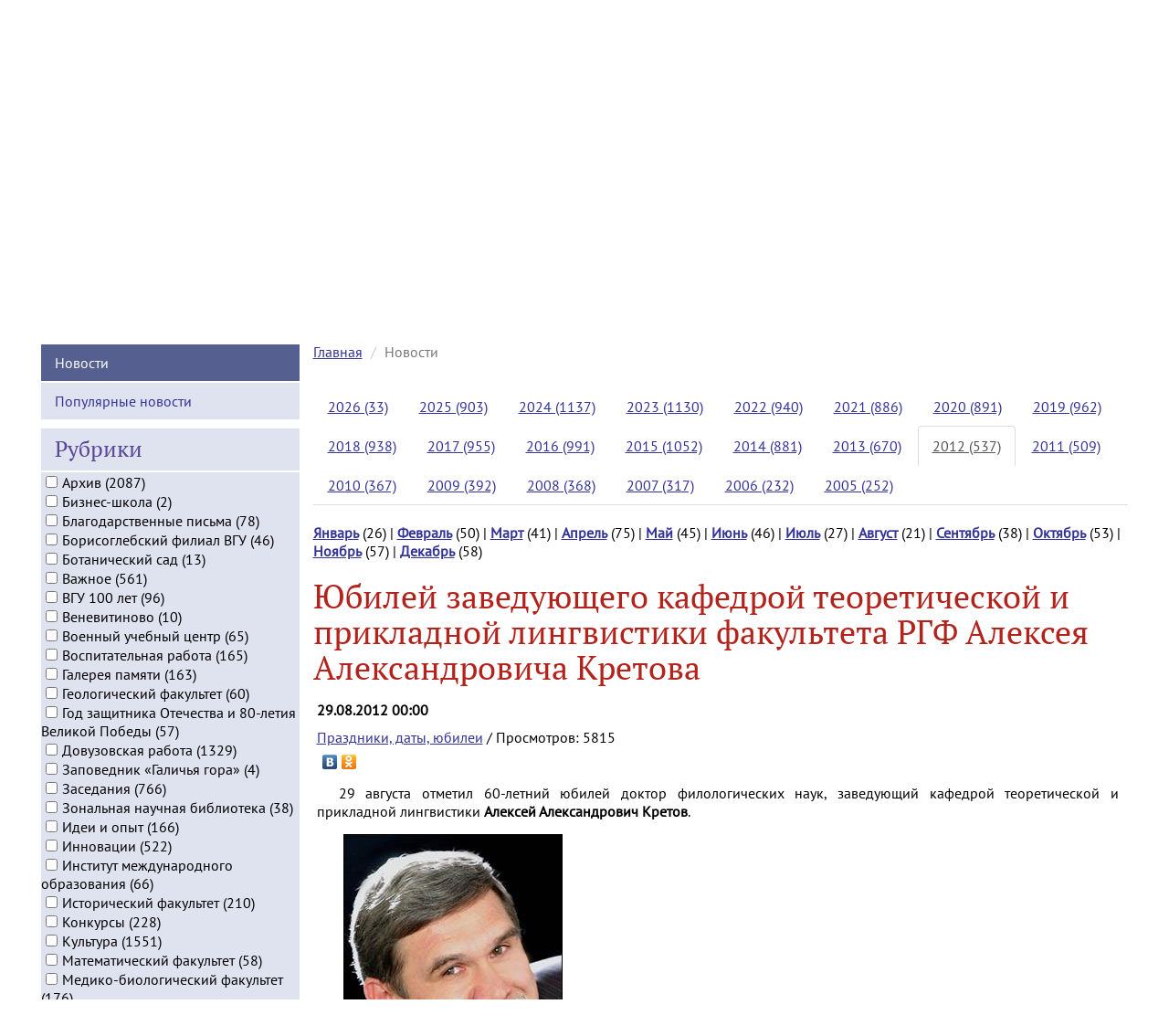

--- FILE ---
content_type: text/html;charset=UTF-8
request_url: http://www.vsu.ru/ru/news/feed/2012/08/3130
body_size: 16233
content:














<!DOCTYPE html>
<html>
<head>
    <meta name="description" content="29 августа отметил 60-летний юбилей доктор филологических наук, заведующий кафедрой теоретической и прикладной лингвистики Алексей Александрович Кретов.">
    <meta charset="utf-8">
    <meta http-equiv="X-UA-Compatible" content="IE=edge">
    <meta name="viewport" content="width=device-width, initial-scale=1">
    <title>Юбилей заведующего кафедрой теоретической и прикладной лингвистики факультета РГФ Алексея Александровича Кретова</title>
    <script src="/js/jquery-2.2.0.min.js"></script>
    <script src="/js/bootstrap.min.js"></script>
    <script src="/ru/news/resources/twbsPagination/jquery.twbsPagination.min.js"></script>
    <link href="/ru/news/resources/fancybox/source/jquery.fancybox.css"
          rel="stylesheet" type="text/css" media="screen"/>
    <script src="/ru/news/resources/fancybox/source/jquery.fancybox.pack.js"
            type="text/javascript"></script>
    <style>
        .vertical-padded-row-10 {
            margin-top: 10px;
            margin-bottom: 10px
        }

        .vertical-padded-row-20 {
            margin-top: 20px;
            margin-bottom: 20px
        }

        .vertical-padded-row-30 {
            margin-top: 30px;
            margin-bottom: 30px
        }
    </style>
    <script type="text/javascript">

        function findPos(obj) {
            var curtop = 0;
            if (obj.offsetParent) {
                do {
                    curtop += obj.offsetTop;
                } while (obj = obj.offsetParent);
                return curtop;
            }
        }
    </script>

</head>

<body>
<link href="/css/bootstrap.min.css" rel="stylesheet" type="text/css" media="all"
      property='stylesheet'>
<link href="/css/main.css" rel="stylesheet" type="text/css" property='stylesheet'>
<link href="/css/news-logo-animation.css" rel="stylesheet" type="text/css" property="stylesheet">
<script>
    if (navigator.userAgent.indexOf("Safari") >= 0 && navigator.userAgent.indexOf("Chrome") == -1) {
        document.write('<link rel="stylesheet" type="text/css" href="/css/safari.css" property="stylesheet">');
    }
</script>

<div class="white_back">
    <div class="wrapper">

        <!-- Top menu -->

<div class="row top_menu">
<div class="col-xs-3 col-sm-1 col-md-1 col-lg-1 align-center text-center top_menu_item"><a href="/">Русский</a></div>
<div class="col-xs-3 col-sm-1 col-md-1 col-lg-1 align-center text-center top_menu_item"><a href="/en">English</a></div>
<div class="col-xs-3 col-sm-1 col-md-1 col-lg-1 align-center text-center top_menu_item"><a href="/de">Deutsch</a></div>
<div class="col-xs-3 col-sm-1 col-md-1 col-lg-1 align-center text-center top_menu_item"><a href="/fr">Français</a></div>
<div class="col-xs-3 col-sm-1 col-md-1 col-lg-1 align-center text-center top_menu_item"><a href="/es">Español</a></div>
<div class="col-xs-3 col-sm-1 col-md-1 col-lg-1 align-center text-center top_menu_item"><a href="/cn">中文</a></div>
<div class="col-xs-3 col-sm-1 col-md-1 col-lg-1 align-center text-center top_menu_item"><a href="/ae"><span class="arabic-lang" dir="rtl">عربي</span></a></div>
<div class="col-xs-3 col-sm-1 col-md-1 col-lg-1 align-center text-center top_menu_item"><a href="/map.html">Карта&nbsp;сайта</a></div>
</div>

        <!-- Logo block -->

<script type="text/javascript">
 function addLink() {
     //Get the selected text and append the extra info
     var selection = window.getSelection(),
         pagelink = '<br /><br /> ©Воронежский государственный университет. Все права защищены. При использовании материала ссылка обязательна.<br/>' + document.location.href,
         copytext = selection + pagelink,
         newdiv = document.createElement('div');
     var range = selection.getRangeAt(0); // edited according to @Vokiel's comment

     //hide the newly created container
     newdiv.style.position = 'absolute';
     newdiv.style.left = '-99999px';

     //insert the container, fill it with the extended text, and define the new selection
     document.body.appendChild(newdiv);
     newdiv.innerHTML = copytext;
     selection.selectAllChildren(newdiv);

     window.setTimeout(function () {
         document.body.removeChild(newdiv);
         selection.removeAllRanges();
         selection.addRange(range);
     }, 100);
 }

 document.addEventListener('copy', addLink);
</script>

<div class="row logo-block">
<div class="col-xs-12 col-sm-3 col-md-3 col-lg-3 align-center text-center">
<p itemprop="Copy"><a href="/spec/" target="_blank">Версия для слабовидящих</a><br /><a href="http://www.vsu.ru/sveden/">Сведения об образовательной организации</a></p>
<script src="/js/google_search.js"></script>
<div class="gcse-search">
</div>
</div>
<div class="col-xs-12 col-sm-6 col-md-6 col-lg-6 align-center text-center">
<a href="/"><img src="/images/vsu_gerb.png" alt="Воронежский государственный университет" width="170" height="200" border="0" title="Воронежский государственный университет"></a>
<a href="/"><img src="/images/vsu_logo.png" alt="Воронежский государственный университет" width="300" height="200" border="0" title="Воронежский государственный университет"></a></div>
<div class="col-xs-12 col-sm-3 col-md-3 col-lg-3 align-center text-center">
<a href="/priority2030/"><img border="0" width="200" src="/images/prioritet2030.png"></a>
<a href="https://aes.vsu.ru/" target="_blank"><img border="0" width="200" src="/images/logo-pish-vsu.png"></a>
</div>
</div>

<!-- Top.Mail.Ru counter -->
<script type="text/javascript">
var _tmr = window._tmr || (window._tmr = []);
_tmr.push({id: "3605962", type: "pageView", start: (new Date()).getTime()});
(function (d, w, id) {
  if (d.getElementById(id)) return;
  var ts = d.createElement("script"); ts.type = "text/javascript"; ts.async = true; ts.id = id;
  ts.src = "https://top-fwz1.mail.ru/js/code.js";
  var f = function () {var s = d.getElementsByTagName("script")[0]; s.parentNode.insertBefore(ts, s);};
  if (w.opera == "[object Opera]") { d.addEventListener("DOMContentLoaded", f, false); } else { f(); }
})(document, window, "tmr-code");
</script>
<noscript><div><img src="https://top-fwz1.mail.ru/counter?id=3605962;js=na" style="position:absolute;left:-9999px;" alt="Top.Mail.Ru" /></div></noscript>
<!-- /Top.Mail.Ru counter -->

<!-- Yandex.Metrika counter -->
<script type="text/javascript" >
   (function(m,e,t,r,i,k,a){m[i]=m[i]||function(){(m[i].a=m[i].a||[]).push(arguments)};
   m[i].l=1*new Date();
   for (var j = 0; j < document.scripts.length; j++) {if (document.scripts[j].src === r) { return; }}
   k=e.createElement(t),a=e.getElementsByTagName(t)[0],k.async=1,k.src=r,a.parentNode.insertBefore(k,a)})
   (window, document, "script", "https://mc.yandex.ru/metrika/tag.js", "ym");

   ym(9517843, "init", {
        clickmap:true,
        trackLinks:true,
        accurateTrackBounce:true
   });
</script>
<noscript><div><img src="https://mc.yandex.ru/watch/9517843" style="position:absolute; left:-9999px;" alt="" /></div></noscript>
<!-- /Yandex.Metrika counter -->

        <!-- Portal menu -->

<div class="row portal_menu">

<div class="col-xs-12 col-sm-3 col-md-1 col-lg-1 text-center portal_menu_item"><a href="http://www.abitur.vsu.ru/" target="_blank" title="Портал ВГУ Абитуриент Онлайн">ПОСТУПЛЕНИЕ</a></div>
<div class="col-xs-12 col-sm-3 col-md-1 col-lg-1 text-center portal_menu_item"><a href="/sveden/education/" title="Образование">ОБРАЗОВАНИЕ</a></div>
<div class="col-xs-12 col-sm-3 col-md-1 col-lg-1 text-center portal_menu_item"><a href="http://www.science.vsu.ru/" target="_blank" title="Научно-информационный портал ВГУ">НАУКА</a></div>
<div class="col-xs-12 col-sm-3 col-md-2 col-lg-2 text-center portal_menu_item"><a href="http://inco.vsu.ru/" target="_blank" title="Управление международного сотрудничества ВГУ">МЕЖДУНАРОДНОЕ СОТРУДНИЧЕСТВО</a></div>
<div class="col-xs-12 col-sm-3 col-md-1 col-lg-1 text-center portal_menu_item"><a href="http://www.lib.vsu.ru/" target="_blank" title="Зональная научная библиотека ВГУ">БИБЛИОТЕКА</a></div>
<div class="col-xs-12 col-sm-3 col-md-1 col-lg-1 text-center portal_menu_item"><a href="http://www.vsu.ru/endowment-fund/" target="_blank" title="Фонд управления целевым капиталом ВГУ">ЭНДАУМЕНТ-ФОНД</a></div>

</div>

        <!-- Main menu -->

<nav class="main-navigation navbar navbar-default">
  <div class="container">
    <div class="navbar-header">
      <button type="button" class="navbar-toggle" data-toggle="collapse" data-target="#navbar">
        <span class="icon-bar"></span>
        <span class="icon-bar"></span>
        <span class="icon-bar"></span>
      </button>
    </div>
    <div class="collapse navbar-collapse" id="navbar">
      <ul class="nav navbar-nav">
        <li class="dropdown"><a href="#" class="dropdown-toggle" data-toggle="dropdown" role="button" aria-haspopup="true" aria-expanded="false" title="Университет">УНИВЕРСИТЕТ <span class="caret"></span></a>
          <ul class="dropdown-menu">
            <li><a href="/ru/university/index.html">ВГУ: прошлое, настоящее, будущее</a></li>
            <li><a href="/ru/university/general">ВГУ: общая информация</a></li>
            <li><a href="/ru/university/general/vsu-facts.html">ВГУ в цифрах и фактах</a></li>
            <li><a href="http://navse360.ru/onlyTour/11726">Виртуальный тур по ВГУ</a></li>			
            <li><a href="/ru/university/docs/atlas-tourist-vsu.pdf" target="_blank"><span class="glyphicon glyphicon-save download"></span>&nbsp;Атлас туристических маршрутов ВГУ</a></li>
            <li><a href="/ru/university/general/history">История</a></li>
            <li><a href="/ru/university/general/mission.html">Миссия</a></li>
            <li><a href="/ru/university/general/strategy">Программа развития</a></li>
            <li><a href="/ru/university/general/integration">Интеграция вузов</a></li>
            <li><a href="/ru/university/general/symbols.html">Символика</a></li>
            <li><a href="/ru/university/general/mass-media.html">СМИ о ВГУ</a></li>
            <li><a href="http://www.vsu.ru/100">ВГУ 100 лет</a></li>
          </ul>
        </li>

        <li class="dropdown"><a href="#" class="dropdown-toggle" data-toggle="dropdown" role="button" aria-haspopup="true" aria-expanded="false" title="Структура">СТРУКТУРА <span class="caret"></span></a>
        <ul class="dropdown-menu">
            <li><a href="/ru/university/structure/index.html">Структура ВГУ</a></li>
            <li><a href="https://aes.vsu.ru/" target="_blank">Передовая инженерная школа</a></li>
            <li><a href="/ru/university/structure/administration">Управление университетом</a></li>
            <li><a href="/ru/university/structure/branches">Филиалы</a></li>
            <li><a href="/ru/university/structure/instituties">Институты</a></li>
            <li><a href="/ru/university/structure/faculties">Факультеты</a></li>
            <li><a href="/ru/university/structure/museums">Музеи</a></li>
            <li><a href="/ru/university/structure/museums/reserve.html">Заповедник «Галичья гора»</a></li>
            <li><a href="/ru/university/structure/library">Зональная научная библиотека</a></li>
            <li><a href="/ru/university/structure/index.html#manage">Управления и центры</a></li>
          </ul>
        </li>

<li class="dropdown"><a href="#" class="dropdown-toggle" data-toggle="dropdown" role="button" aria-haspopup="true" aria-expanded="false" title="Документы">ДОКУМЕНТЫ <span class="caret"></span></a>
        <ul class="dropdown-menu">
            <li><a href="/ru/university/docs.html">Документы ВГУ</a></li>
            <li><a href="/ru/university/licence.html">Лицензия</a></li>
            <li><a href="/ru/university/accredit.html">Государственная аккредитация</a></li>
            <li><a href="/ru/university/docs/ustav.pdf" target="_blank"><span class="glyphicon glyphicon-save download"></span>&nbsp;Устав</a></li>
            <li><a href="/ru/university/docs/fin_plan.pdf" target="_blank"><span class="glyphicon glyphicon-save download"></span>&nbsp;План финансово-хозяйственной деятельности</a></li>
            <li><a href="/ru/university/docs/col_dogovor.pdf" target="_blank"><span class="glyphicon glyphicon-save download"></span>&nbsp;Коллективный договор</a></li>
            <li><a href="/ru/university/docs/samoobsl.pdf" target="_blank"><span class="glyphicon glyphicon-save download"></span>&nbsp;Отчет о результатах самообследования</a></li>
            <li><a href="/ru/university/docs/list-tru.pdf" target="_blank"><span class="glyphicon glyphicon-save download"></span>&nbsp;Перечень товаров, работ и услуг, закупки которых осуществляются только у МСП</a></li>
            <li><a href="/ru/university/reports.html">Отчеты</a></li>
          </ul>
        </li>

<li class="dropdown"><a href="#" class="dropdown-toggle" data-toggle="dropdown" role="button" aria-haspopup="true" aria-expanded="false" title="Обучение">ОБУЧЕНИЕ <span class="caret"></span></a>
        <ul class="dropdown-menu">
            <li><a href="/ru/persons/?letter=А">Профессорско-преподавательский состав</a></li>
            <li><a href="/ru/university/education/stud-council.html">Совет обучающихся</a></li>
            <li><a href="/ru/university/education/dorm.html">Общежития</a></li>
            <li><a href="/ru/university/education/payment.html">Стоимость обучения</a></li>
            <li><a href="http://www.vsu.ru/pay/">Квитанция для оплаты обучения</a></li>
            <li><a href="/ru/university/education/schedule.html">Расписание занятий</a></li>
            <li><a href="/ru/university/education/scholarships/index.html">Стипендии и гранты</a></li>
            <li><a href="/ru/university/education/docs/el-edu.pdf"><span class="glyphicon glyphicon-save download"></span>&nbsp;Электронное образование</a></li>
            <li><a href="/ru/university/education/stud-transfer.html">Перевод на вакантные бюджетные места</a></li>
            <li><a href="/ru/university/education/academic.html">Информация о предоставлении академического отпуска</a></li>
            <li><a href="/ru/university/education/bachelor-programs/">Образовательные программы (бакалавриат)</a></li>
            <li><a href="/ru/university/education/spec-programs/">Образовательные программы (специалитет)</a></li>
            <li><a href="/ru/university/education/master-programs/">Образовательные программы (магистратура)</a></li>
          </ul>
        </li>

<li class="dropdown"><a href="#" class="dropdown-toggle" data-toggle="dropdown" role="button" aria-haspopup="true" aria-expanded="false" title="Рейтинги">РЕЙТИНГИ <span class="caret"></span></a>
        <ul class="dropdown-menu">
            <li><a href="/ru/ratings">ВГУ в рейтингах вузов</a></li>
            <li><a href="/ru/ratings/publication-activity.html">Публикационная активность ВГУ</a></li>
          </ul>
        </li>

<li class="dropdown"><a href="#" class="dropdown-toggle" data-toggle="dropdown" role="button" aria-haspopup="true" aria-expanded="false" title="Издательства и издания">ИЗДАТЕЛЬСТВА И ИЗДАНИЯ <span class="caret"></span></a>
        <ul class="dropdown-menu">
            <li><a href="/ru/publishing/vgu/">Издательский дом ВГУ</a></li>
            <li><a href="/ru/publishing/finance-and-credit">Издательский дом &laquo;Финансы и кредит&raquo;</a></li>
            <li><a href="/ru/publishing">Список научных журналов ВГУ, входящих в Перечень ВАК</a></li>
            <li><a href="/ru/publishing/npvu">Газета &laquo;Воронежский университет&raquo;</a></li>
            <li><a href="http://www.vestnik.vsu.ru/" target="_blank">Журнал &laquo;Вестник ВГУ&raquo;</a></li>
            <li><a href="http://www.kcmf.vsu.ru/" target="_blank">Журнал &laquo;Конденсированные среды и межфазные границы&raquo;</a></li>
            <li><a href="https://journals.vsu.ru/sorpchrom" target="_blank">Журнал &laquo;Сорбционные и хроматографические процессы&raquo;</a></li>
            <li><a href="http://meps.econ.vsu.ru/" target="_blank">Журнал «Современная экономика: проблемы и решения»</a></li>
            <li><a href="http://www.pus.vsu.ru/" target="_blank">Альманах &laquo;Университетская площадь&raquo;</a></li>
            <li><a href="/ru/publishing/poetry">Альманах «Воронежский университет. День поэзии»</a></li>
	     </ul>
       </li>

<li class="dropdown"><a href="#" class="dropdown-toggle" data-toggle="dropdown" role="button" aria-haspopup="true" aria-expanded="false" title="Партнерство">ПАРТНЕРСТВО <span class="caret"></span></a>
        <ul class="dropdown-menu">
           <li><a href="/ru/university/partnership">Партнеры ВГУ</a></li>
           <li><a href="/ru/university/partnership/asu.html">Ассоциация государственных вузов Черноземья</a></li>
           <li><a href="/ru/university/partnership/business-partners.html">Сотрудничество с бизнес-сообществом</a></li>
           <li><a href="/ru/university/partnership/crbank">Финансовая грамотность</a></li>
           <li><a href="/ru/university/partnership/legal-edu">Правовое просвещение</a></li>
	    </ul>
        </li>

<li class="dropdown"><a href="#" class="dropdown-toggle" data-toggle="dropdown" role="button" aria-haspopup="true" aria-expanded="false" title="Контактная информация">КОНТАКТНАЯ ИНФОРМАЦИЯ <span class="caret"></span></a>
        <ul class="dropdown-menu">
          <li><a href="/ru/university/contacts/index.html">Общая информация</a></li>
          <li><a href="/ru/university/contacts/buildings.html">Корпуса</a></li>
          <li><a href="/ru/university/education/dorm.html">Общежития</a></li>
          <li><a href="/ru/university/structure/branches">Филиалы</a></li>
          <li><a href="/ru/university/contacts/phonebook.html">Телефонный справочник</a></li>
          <li><a href="/ru/university/vsu-photos.html">Фотогалерея &laquo;ВГУ&raquo;</a></li>
          <li><a href="/ru/university/stud-photos.html">Фотогалерея &laquo;Студенты ВГУ&raquo;</a></li>
          <li><a href="/ru/university/stud-life-photos.html">Фотогалерея &laquo;Студенческая жизнь&raquo;</a></li>
          <li><a href="/ru/university/vrn-photos.html">Фотогалерея &laquo;Воронеж&raquo;</a></li>
          <li><a href="/ru/university/vrn-nature-photos.html">Фотогалерея &laquo;Природа Воронежской области&raquo;</a></li>
        </ul>
      </li>

      </ul>
    </div>
  </div>
</nav>

        <!-- Title begin -->

        <div class="row title">
            <div class="rotate-text rotate-item outline-left-position">НОВОСТИ</div>
        </div>

        <!-- Title end -->

        <!-- Content begin -->

        <div class="row content">

            <!-- Local menu begin -->

            <link rel="stylesheet" type="text/css"
                  href="/components/skate_menu/css/skate_menu.css"
                  property="stylesheet">
            <div id="inner_menu" class="col-xs-12 col-sm-3 col-md-3 col-lg-3 nav-skate-container">
                <ul class="nav nav-pills nav-stacked nav-skate">
                    
                    
                    
                        
                            <li class="active"><a href="/ru/news/">Новости</a>
                            </li>
                        
                        
                    
                    
                        
                        
                            <li><a href="/ru/news/top">Популярные новости</a></li>
                        
                    
                    
                    










<script type="text/javascript">

    function clearRubricsFilterAndSubmit() {
        $('#rubricsFilter input[type=checkbox]').prop('checked', false);
        $('#rubricsFilter').submit();
    }

</script>



<li><h3>Рубрики</h3></li>
<li>
    <form class="form-inline" action="/ru/news/set-rubrics" method="get"
          id="rubricsFilter">
    <div class="form-group">
        <input type="hidden" name="year" value="2012"/>
        <input type="hidden" name="month" value="8"/>
        
            
            <input type="checkbox"  name="rubrics"
                   value="14">Архив (2087)<br/>
        
            
            <input type="checkbox"  name="rubrics"
                   value="144">Бизнес-школа (2)<br/>
        
            
            <input type="checkbox"  name="rubrics"
                   value="11">Благодарственные письма (78)<br/>
        
            
            <input type="checkbox"  name="rubrics"
                   value="141">Борисоглебский филиал ВГУ (46)<br/>
        
            
            <input type="checkbox"  name="rubrics"
                   value="136">Ботанический сад (13)<br/>
        
            
            <input type="checkbox"  name="rubrics"
                   value="50">Важное (561)<br/>
        
            
            <input type="checkbox"  name="rubrics"
                   value="91">ВГУ 100 лет (96)<br/>
        
            
            <input type="checkbox"  name="rubrics"
                   value="148">Веневитиново (10)<br/>
        
            
            <input type="checkbox"  name="rubrics"
                   value="112">Военный учебный центр (65)<br/>
        
            
            <input type="checkbox"  name="rubrics"
                   value="101">Воспитательная работа (165)<br/>
        
            
            <input type="checkbox"  name="rubrics"
                   value="104">Галерея памяти (163)<br/>
        
            
            <input type="checkbox"  name="rubrics"
                   value="124">Геологический факультет (60)<br/>
        
            
            <input type="checkbox"  name="rubrics"
                   value="153">Год защитника Отечества и 80-летия Великой Победы (57)<br/>
        
            
            <input type="checkbox"  name="rubrics"
                   value="1">Довузовская работа (1329)<br/>
        
            
            <input type="checkbox"  name="rubrics"
                   value="152">Заповедник «Галичья гора» (4)<br/>
        
            
            <input type="checkbox"  name="rubrics"
                   value="15">Заседания (766)<br/>
        
            
            <input type="checkbox"  name="rubrics"
                   value="145">Зональная научная библиотека (38)<br/>
        
            
            <input type="checkbox"  name="rubrics"
                   value="45">Идеи и опыт (166)<br/>
        
            
            <input type="checkbox"  name="rubrics"
                   value="16">Инновации (522)<br/>
        
            
            <input type="checkbox"  name="rubrics"
                   value="119">Институт международного образования (66)<br/>
        
            
            <input type="checkbox"  name="rubrics"
                   value="111">Исторический факультет (210)<br/>
        
            
            <input type="checkbox"  name="rubrics"
                   value="140">Конкурсы (228)<br/>
        
            
            <input type="checkbox"  name="rubrics"
                   value="5">Культура (1551)<br/>
        
            
            <input type="checkbox"  name="rubrics"
                   value="121">Математический факультет (58)<br/>
        
            
            <input type="checkbox"  name="rubrics"
                   value="120">Медико-биологический факультет (176)<br/>
        
            
            <input type="checkbox"  name="rubrics"
                   value="54">Международная активность (400)<br/>
        
            
            <input type="checkbox"  name="rubrics"
                   value="150">Молодёжная политика (94)<br/>
        
            
            <input type="checkbox"  name="rubrics"
                   value="154">Молодые учёные (61)<br/>
        
            
            <input type="checkbox"  name="rubrics"
                   value="3">Наука (2722)<br/>
        
            
            <input type="checkbox"  name="rubrics"
                   value="147">#научныйполк (12)<br/>
        
            
            <input type="checkbox"  name="rubrics"
                   value="2">Образование (3457)<br/>
        
            
            <input type="checkbox"  name="rubrics"
                   value="47">Открытые лекции (258)<br/>
        
            
            <input type="checkbox"  name="rubrics"
                   value="12">Отчеты о зарубежных стажировках (61)<br/>
        
            
            <input type="checkbox"  name="rubrics"
                   value="105">Официально (227)<br/>
        
            
            <input type="checkbox"  name="rubrics"
                   value="151">Передовая инженерная школа (40)<br/>
        
            
            <input type="checkbox"  name="rubrics"
                   value="8">Праздники, даты, юбилеи (649)<br/>
        
            
            <input type="checkbox"  name="rubrics"
                   value="175">Приоритет-2030 (10)<br/>
        
            
            <input type="checkbox"  name="rubrics"
                   value="10">Рейтинги (267)<br/>
        
            
            <input type="checkbox"  name="rubrics"
                   value="4">Сотрудничество (2304)<br/>
        
            
            <input type="checkbox"  name="rubrics"
                   value="9">Социальная работа (282)<br/>
        
            
            <input type="checkbox"  name="rubrics"
                   value="6">Спорт (673)<br/>
        
            
            <input type="checkbox"  name="rubrics"
                   value="49">Стипендии и гранты (164)<br/>
        
            
            <input type="checkbox"  name="rubrics"
                   value="7">Студенческая жизнь (2233)<br/>
        
            
            <input type="checkbox"  name="rubrics"
                   value="26">Студенческие отряды (100)<br/>
        
            
            <input type="checkbox"  name="rubrics"
                   value="146">Студенческое научное сообщество (24)<br/>
        
            
            <input type="checkbox"  name="rubrics"
                   value="99">Университетские люди (159)<br/>
        
            
            <input type="checkbox"  name="rubrics"
                   value="143">Учёный совет (25)<br/>
        
            
            <input type="checkbox"  name="rubrics"
                   value="116">Факультет географии, геоэкологии и туризма (200)<br/>
        
            
            <input type="checkbox"  name="rubrics"
                   value="107">Факультет журналистики (124)<br/>
        
            
            <input type="checkbox"  name="rubrics"
                   value="109">Факультет компьютерных наук (118)<br/>
        
            
            <input type="checkbox"  name="rubrics"
                   value="115">Факультет международных отношений (101)<br/>
        
            
            <input type="checkbox"  name="rubrics"
                   value="125">Факультет ПММ (85)<br/>
        
            
            <input type="checkbox"  name="rubrics"
                   value="108">Факультет РГФ (154)<br/>
        
            
            <input type="checkbox"  name="rubrics"
                   value="13">Факультетские мероприятия (503)<br/>
        
            
            <input type="checkbox"  name="rubrics"
                   value="117">Факультет философии и психологии (119)<br/>
        
            
            <input type="checkbox"  name="rubrics"
                   value="123">Фармацевтический факультет (82)<br/>
        
            
            <input type="checkbox"  name="rubrics"
                   value="122">Физический факультет (115)<br/>
        
            
            <input type="checkbox"  name="rubrics"
                   value="113">Филологический факультет (246)<br/>
        
            
            <input type="checkbox"  name="rubrics"
                   value="174">Форум (83)<br/>
        
            
            <input type="checkbox"  name="rubrics"
                   value="110">Химический факультет (53)<br/>
        
            
            <input type="checkbox"  name="rubrics"
                   value="114">Экономический факультет (141)<br/>
        
            
            <input type="checkbox"  name="rubrics"
                   value="118">Юридический факультет (117)<br/>
        <br/>
        <button class="btn btn-default" type="submit" name="filterArchive" value="do">Фильтровать архив</button>
        <button class="btn btn-default"type="button" name="clearFilter" value="do" onClick="clearRubricsFilterAndSubmit()">Сброс</button>
    </div>
</form></li>

                    
                </ul>
            </div>

            <!-- Local menu end -->

            <!-- Main content begin -->

            <div class="col-xs-12 col-sm-9 col-md-9 col-lg-9 main_content">

                <ol class="breadcrumb">
                    <li><a href="/index.html">Главная</a></li>
                    











<li class="active"><span id="scrollToThisElement">Новости</span></li>
                </ol>

                <link href="/css/hover-effects.css" rel="stylesheet"
                      type="text/css" property='stylesheet'>

                
                




















    <div class="col-xs-12 col-sm-12 col-md-12 col-lg-12">
        
        <ul class="nav nav-tabs">
            
                
                
                    
                
                
                    
                    
                        
                    
                
                <li ><a href="#2026"
                                    data-toggle="tab">2026 (33)</a>
                </li>
            
                
                
                    
                
                    
                
                    
                
                    
                
                    
                
                    
                
                    
                
                    
                
                    
                
                    
                
                    
                
                    
                
                
                    
                    
                        
                    
                
                <li ><a href="#2025"
                                    data-toggle="tab">2025 (903)</a>
                </li>
            
                
                
                    
                
                    
                
                    
                
                    
                
                    
                
                    
                
                    
                
                    
                
                    
                
                    
                
                    
                
                    
                
                
                    
                    
                        
                    
                
                <li ><a href="#2024"
                                    data-toggle="tab">2024 (1137)</a>
                </li>
            
                
                
                    
                
                    
                
                    
                
                    
                
                    
                
                    
                
                    
                
                    
                
                    
                
                    
                
                    
                
                    
                
                
                    
                    
                        
                    
                
                <li ><a href="#2023"
                                    data-toggle="tab">2023 (1130)</a>
                </li>
            
                
                
                    
                
                    
                
                    
                
                    
                
                    
                
                    
                
                    
                
                    
                
                    
                
                    
                
                    
                
                    
                
                
                    
                    
                        
                    
                
                <li ><a href="#2022"
                                    data-toggle="tab">2022 (940)</a>
                </li>
            
                
                
                    
                
                    
                
                    
                
                    
                
                    
                
                    
                
                    
                
                    
                
                    
                
                    
                
                    
                
                    
                
                
                    
                    
                        
                    
                
                <li ><a href="#2021"
                                    data-toggle="tab">2021 (886)</a>
                </li>
            
                
                
                    
                
                    
                
                    
                
                    
                
                    
                
                    
                
                    
                
                    
                
                    
                
                    
                
                    
                
                    
                
                
                    
                    
                        
                    
                
                <li ><a href="#2020"
                                    data-toggle="tab">2020 (891)</a>
                </li>
            
                
                
                    
                
                    
                
                    
                
                    
                
                    
                
                    
                
                    
                
                    
                
                    
                
                    
                
                    
                
                    
                
                
                    
                    
                        
                    
                
                <li ><a href="#2019"
                                    data-toggle="tab">2019 (962)</a>
                </li>
            
                
                
                    
                
                    
                
                    
                
                    
                
                    
                
                    
                
                    
                
                    
                
                    
                
                    
                
                    
                
                    
                
                
                    
                    
                        
                    
                
                <li ><a href="#2018"
                                    data-toggle="tab">2018 (938)</a>
                </li>
            
                
                
                    
                
                    
                
                    
                
                    
                
                    
                
                    
                
                    
                
                    
                
                    
                
                    
                
                    
                
                    
                
                
                    
                    
                        
                    
                
                <li ><a href="#2017"
                                    data-toggle="tab">2017 (955)</a>
                </li>
            
                
                
                    
                
                    
                
                    
                
                    
                
                    
                
                    
                
                    
                
                    
                
                    
                
                    
                
                    
                
                    
                
                
                    
                    
                        
                    
                
                <li ><a href="#2016"
                                    data-toggle="tab">2016 (991)</a>
                </li>
            
                
                
                    
                
                    
                
                    
                
                    
                
                    
                
                    
                
                    
                
                    
                
                    
                
                    
                
                    
                
                    
                
                
                    
                    
                        
                    
                
                <li ><a href="#2015"
                                    data-toggle="tab">2015 (1052)</a>
                </li>
            
                
                
                    
                
                    
                
                    
                
                    
                
                    
                
                    
                
                    
                
                    
                
                    
                
                    
                
                    
                
                    
                
                
                    
                    
                        
                    
                
                <li ><a href="#2014"
                                    data-toggle="tab">2014 (881)</a>
                </li>
            
                
                
                    
                
                    
                
                    
                
                    
                
                    
                
                    
                
                    
                
                    
                
                    
                
                    
                
                    
                
                    
                
                
                    
                    
                        
                    
                
                <li ><a href="#2013"
                                    data-toggle="tab">2013 (670)</a>
                </li>
            
                
                
                    
                
                    
                
                    
                
                    
                
                    
                
                    
                
                    
                
                    
                
                    
                
                    
                
                    
                
                    
                
                
                    
                        
                    
                    
                
                <li class="active"><a href="#2012"
                                    data-toggle="tab">2012 (537)</a>
                </li>
            
                
                
                    
                
                    
                
                    
                
                    
                
                    
                
                    
                
                    
                
                    
                
                    
                
                    
                
                    
                
                    
                
                
                    
                    
                        
                    
                
                <li ><a href="#2011"
                                    data-toggle="tab">2011 (509)</a>
                </li>
            
                
                
                    
                
                    
                
                    
                
                    
                
                    
                
                    
                
                    
                
                    
                
                    
                
                    
                
                    
                
                    
                
                
                    
                    
                        
                    
                
                <li ><a href="#2010"
                                    data-toggle="tab">2010 (367)</a>
                </li>
            
                
                
                    
                
                    
                
                    
                
                    
                
                    
                
                    
                
                    
                
                    
                
                    
                
                    
                
                    
                
                    
                
                
                    
                    
                        
                    
                
                <li ><a href="#2009"
                                    data-toggle="tab">2009 (392)</a>
                </li>
            
                
                
                    
                
                    
                
                    
                
                    
                
                    
                
                    
                
                    
                
                    
                
                    
                
                    
                
                    
                
                    
                
                
                    
                    
                        
                    
                
                <li ><a href="#2008"
                                    data-toggle="tab">2008 (368)</a>
                </li>
            
                
                
                    
                
                    
                
                    
                
                    
                
                    
                
                    
                
                    
                
                    
                
                    
                
                    
                
                    
                
                    
                
                
                    
                    
                        
                    
                
                <li ><a href="#2007"
                                    data-toggle="tab">2007 (317)</a>
                </li>
            
                
                
                    
                
                    
                
                    
                
                    
                
                    
                
                    
                
                    
                
                    
                
                    
                
                    
                
                    
                
                    
                
                
                    
                    
                        
                    
                
                <li ><a href="#2006"
                                    data-toggle="tab">2006 (232)</a>
                </li>
            
                
                
                    
                
                    
                
                    
                
                    
                
                    
                
                    
                
                    
                
                    
                
                    
                
                    
                
                    
                
                    
                
                
                    
                    
                        
                    
                
                <li ><a href="#2005"
                                    data-toggle="tab">2005 (252)</a>
                </li>
            
        </ul>
        <div class="tab-content">
            
                
                    
                    
                        
                    
                
                <div id="2026" class="tab-pane " role="tabpanel">
                    <p class="vertical-padded-row-20">
                        
                            
                                
                                
                            
                            <strong><a
                                    href="/ru/news/feed/2026/1">Январь</a></strong> (33)
                            
                        
                    </p>
                </div>
            
                
                    
                    
                        
                    
                
                <div id="2025" class="tab-pane " role="tabpanel">
                    <p class="vertical-padded-row-20">
                        
                            
                                
                                
                            
                            <strong><a
                                    href="/ru/news/feed/2025/1">Январь</a></strong> (41)
                             | 
                        
                            
                                
                                
                            
                            <strong><a
                                    href="/ru/news/feed/2025/2">Февраль</a></strong> (87)
                             | 
                        
                            
                                
                                
                            
                            <strong><a
                                    href="/ru/news/feed/2025/3">Март</a></strong> (87)
                             | 
                        
                            
                                
                                
                            
                            <strong><a
                                    href="/ru/news/feed/2025/4">Апрель</a></strong> (126)
                             | 
                        
                            
                                
                                
                            
                            <strong><a
                                    href="/ru/news/feed/2025/5">Май</a></strong> (70)
                             | 
                        
                            
                                
                                
                            
                            <strong><a
                                    href="/ru/news/feed/2025/6">Июнь</a></strong> (74)
                             | 
                        
                            
                                
                                
                            
                            <strong><a
                                    href="/ru/news/feed/2025/7">Июль</a></strong> (52)
                             | 
                        
                            
                                
                                
                            
                            <strong><a
                                    href="/ru/news/feed/2025/8">Август</a></strong> (30)
                             | 
                        
                            
                                
                                
                            
                            <strong><a
                                    href="/ru/news/feed/2025/9">Сентябрь</a></strong> (65)
                             | 
                        
                            
                                
                                
                            
                            <strong><a
                                    href="/ru/news/feed/2025/10">Октябрь</a></strong> (88)
                             | 
                        
                            
                                
                                
                            
                            <strong><a
                                    href="/ru/news/feed/2025/11">Ноябрь</a></strong> (92)
                             | 
                        
                            
                                
                                
                            
                            <strong><a
                                    href="/ru/news/feed/2025/12">Декабрь</a></strong> (91)
                            
                        
                    </p>
                </div>
            
                
                    
                    
                        
                    
                
                <div id="2024" class="tab-pane " role="tabpanel">
                    <p class="vertical-padded-row-20">
                        
                            
                                
                                
                            
                            <strong><a
                                    href="/ru/news/feed/2024/1">Январь</a></strong> (60)
                             | 
                        
                            
                                
                                
                            
                            <strong><a
                                    href="/ru/news/feed/2024/2">Февраль</a></strong> (90)
                             | 
                        
                            
                                
                                
                            
                            <strong><a
                                    href="/ru/news/feed/2024/3">Март</a></strong> (86)
                             | 
                        
                            
                                
                                
                            
                            <strong><a
                                    href="/ru/news/feed/2024/4">Апрель</a></strong> (147)
                             | 
                        
                            
                                
                                
                            
                            <strong><a
                                    href="/ru/news/feed/2024/5">Май</a></strong> (112)
                             | 
                        
                            
                                
                                
                            
                            <strong><a
                                    href="/ru/news/feed/2024/6">Июнь</a></strong> (74)
                             | 
                        
                            
                                
                                
                            
                            <strong><a
                                    href="/ru/news/feed/2024/7">Июль</a></strong> (69)
                             | 
                        
                            
                                
                                
                            
                            <strong><a
                                    href="/ru/news/feed/2024/8">Август</a></strong> (50)
                             | 
                        
                            
                                
                                
                            
                            <strong><a
                                    href="/ru/news/feed/2024/9">Сентябрь</a></strong> (80)
                             | 
                        
                            
                                
                                
                            
                            <strong><a
                                    href="/ru/news/feed/2024/10">Октябрь</a></strong> (136)
                             | 
                        
                            
                                
                                
                            
                            <strong><a
                                    href="/ru/news/feed/2024/11">Ноябрь</a></strong> (111)
                             | 
                        
                            
                                
                                
                            
                            <strong><a
                                    href="/ru/news/feed/2024/12">Декабрь</a></strong> (122)
                            
                        
                    </p>
                </div>
            
                
                    
                    
                        
                    
                
                <div id="2023" class="tab-pane " role="tabpanel">
                    <p class="vertical-padded-row-20">
                        
                            
                                
                                
                            
                            <strong><a
                                    href="/ru/news/feed/2023/1">Январь</a></strong> (48)
                             | 
                        
                            
                                
                                
                            
                            <strong><a
                                    href="/ru/news/feed/2023/2">Февраль</a></strong> (82)
                             | 
                        
                            
                                
                                
                            
                            <strong><a
                                    href="/ru/news/feed/2023/3">Март</a></strong> (105)
                             | 
                        
                            
                                
                                
                            
                            <strong><a
                                    href="/ru/news/feed/2023/4">Апрель</a></strong> (144)
                             | 
                        
                            
                                
                                
                            
                            <strong><a
                                    href="/ru/news/feed/2023/5">Май</a></strong> (125)
                             | 
                        
                            
                                
                                
                            
                            <strong><a
                                    href="/ru/news/feed/2023/6">Июнь</a></strong> (88)
                             | 
                        
                            
                                
                                
                            
                            <strong><a
                                    href="/ru/news/feed/2023/7">Июль</a></strong> (80)
                             | 
                        
                            
                                
                                
                            
                            <strong><a
                                    href="/ru/news/feed/2023/8">Август</a></strong> (53)
                             | 
                        
                            
                                
                                
                            
                            <strong><a
                                    href="/ru/news/feed/2023/9">Сентябрь</a></strong> (82)
                             | 
                        
                            
                                
                                
                            
                            <strong><a
                                    href="/ru/news/feed/2023/10">Октябрь</a></strong> (104)
                             | 
                        
                            
                                
                                
                            
                            <strong><a
                                    href="/ru/news/feed/2023/11">Ноябрь</a></strong> (119)
                             | 
                        
                            
                                
                                
                            
                            <strong><a
                                    href="/ru/news/feed/2023/12">Декабрь</a></strong> (100)
                            
                        
                    </p>
                </div>
            
                
                    
                    
                        
                    
                
                <div id="2022" class="tab-pane " role="tabpanel">
                    <p class="vertical-padded-row-20">
                        
                            
                                
                                
                            
                            <strong><a
                                    href="/ru/news/feed/2022/1">Январь</a></strong> (43)
                             | 
                        
                            
                                
                                
                            
                            <strong><a
                                    href="/ru/news/feed/2022/2">Февраль</a></strong> (56)
                             | 
                        
                            
                                
                                
                            
                            <strong><a
                                    href="/ru/news/feed/2022/3">Март</a></strong> (71)
                             | 
                        
                            
                                
                                
                            
                            <strong><a
                                    href="/ru/news/feed/2022/4">Апрель</a></strong> (95)
                             | 
                        
                            
                                
                                
                            
                            <strong><a
                                    href="/ru/news/feed/2022/5">Май</a></strong> (91)
                             | 
                        
                            
                                
                                
                            
                            <strong><a
                                    href="/ru/news/feed/2022/6">Июнь</a></strong> (62)
                             | 
                        
                            
                                
                                
                            
                            <strong><a
                                    href="/ru/news/feed/2022/7">Июль</a></strong> (47)
                             | 
                        
                            
                                
                                
                            
                            <strong><a
                                    href="/ru/news/feed/2022/8">Август</a></strong> (46)
                             | 
                        
                            
                                
                                
                            
                            <strong><a
                                    href="/ru/news/feed/2022/9">Сентябрь</a></strong> (79)
                             | 
                        
                            
                                
                                
                            
                            <strong><a
                                    href="/ru/news/feed/2022/10">Октябрь</a></strong> (93)
                             | 
                        
                            
                                
                                
                            
                            <strong><a
                                    href="/ru/news/feed/2022/11">Ноябрь</a></strong> (140)
                             | 
                        
                            
                                
                                
                            
                            <strong><a
                                    href="/ru/news/feed/2022/12">Декабрь</a></strong> (117)
                            
                        
                    </p>
                </div>
            
                
                    
                    
                        
                    
                
                <div id="2021" class="tab-pane " role="tabpanel">
                    <p class="vertical-padded-row-20">
                        
                            
                                
                                
                            
                            <strong><a
                                    href="/ru/news/feed/2021/1">Январь</a></strong> (31)
                             | 
                        
                            
                                
                                
                            
                            <strong><a
                                    href="/ru/news/feed/2021/2">Февраль</a></strong> (61)
                             | 
                        
                            
                                
                                
                            
                            <strong><a
                                    href="/ru/news/feed/2021/3">Март</a></strong> (89)
                             | 
                        
                            
                                
                                
                            
                            <strong><a
                                    href="/ru/news/feed/2021/4">Апрель</a></strong> (102)
                             | 
                        
                            
                                
                                
                            
                            <strong><a
                                    href="/ru/news/feed/2021/5">Май</a></strong> (85)
                             | 
                        
                            
                                
                                
                            
                            <strong><a
                                    href="/ru/news/feed/2021/6">Июнь</a></strong> (93)
                             | 
                        
                            
                                
                                
                            
                            <strong><a
                                    href="/ru/news/feed/2021/7">Июль</a></strong> (55)
                             | 
                        
                            
                                
                                
                            
                            <strong><a
                                    href="/ru/news/feed/2021/8">Август</a></strong> (39)
                             | 
                        
                            
                                
                                
                            
                            <strong><a
                                    href="/ru/news/feed/2021/9">Сентябрь</a></strong> (89)
                             | 
                        
                            
                                
                                
                            
                            <strong><a
                                    href="/ru/news/feed/2021/10">Октябрь</a></strong> (74)
                             | 
                        
                            
                                
                                
                            
                            <strong><a
                                    href="/ru/news/feed/2021/11">Ноябрь</a></strong> (81)
                             | 
                        
                            
                                
                                
                            
                            <strong><a
                                    href="/ru/news/feed/2021/12">Декабрь</a></strong> (87)
                            
                        
                    </p>
                </div>
            
                
                    
                    
                        
                    
                
                <div id="2020" class="tab-pane " role="tabpanel">
                    <p class="vertical-padded-row-20">
                        
                            
                                
                                
                            
                            <strong><a
                                    href="/ru/news/feed/2020/1">Январь</a></strong> (53)
                             | 
                        
                            
                                
                                
                            
                            <strong><a
                                    href="/ru/news/feed/2020/2">Февраль</a></strong> (97)
                             | 
                        
                            
                                
                                
                            
                            <strong><a
                                    href="/ru/news/feed/2020/3">Март</a></strong> (76)
                             | 
                        
                            
                                
                                
                            
                            <strong><a
                                    href="/ru/news/feed/2020/4">Апрель</a></strong> (91)
                             | 
                        
                            
                                
                                
                            
                            <strong><a
                                    href="/ru/news/feed/2020/5">Май</a></strong> (66)
                             | 
                        
                            
                                
                                
                            
                            <strong><a
                                    href="/ru/news/feed/2020/6">Июнь</a></strong> (60)
                             | 
                        
                            
                                
                                
                            
                            <strong><a
                                    href="/ru/news/feed/2020/7">Июль</a></strong> (65)
                             | 
                        
                            
                                
                                
                            
                            <strong><a
                                    href="/ru/news/feed/2020/8">Август</a></strong> (52)
                             | 
                        
                            
                                
                                
                            
                            <strong><a
                                    href="/ru/news/feed/2020/9">Сентябрь</a></strong> (70)
                             | 
                        
                            
                                
                                
                            
                            <strong><a
                                    href="/ru/news/feed/2020/10">Октябрь</a></strong> (84)
                             | 
                        
                            
                                
                                
                            
                            <strong><a
                                    href="/ru/news/feed/2020/11">Ноябрь</a></strong> (75)
                             | 
                        
                            
                                
                                
                            
                            <strong><a
                                    href="/ru/news/feed/2020/12">Декабрь</a></strong> (102)
                            
                        
                    </p>
                </div>
            
                
                    
                    
                        
                    
                
                <div id="2019" class="tab-pane " role="tabpanel">
                    <p class="vertical-padded-row-20">
                        
                            
                                
                                
                            
                            <strong><a
                                    href="/ru/news/feed/2019/1">Январь</a></strong> (35)
                             | 
                        
                            
                                
                                
                            
                            <strong><a
                                    href="/ru/news/feed/2019/2">Февраль</a></strong> (70)
                             | 
                        
                            
                                
                                
                            
                            <strong><a
                                    href="/ru/news/feed/2019/3">Март</a></strong> (83)
                             | 
                        
                            
                                
                                
                            
                            <strong><a
                                    href="/ru/news/feed/2019/4">Апрель</a></strong> (121)
                             | 
                        
                            
                                
                                
                            
                            <strong><a
                                    href="/ru/news/feed/2019/5">Май</a></strong> (87)
                             | 
                        
                            
                                
                                
                            
                            <strong><a
                                    href="/ru/news/feed/2019/6">Июнь</a></strong> (57)
                             | 
                        
                            
                                
                                
                            
                            <strong><a
                                    href="/ru/news/feed/2019/7">Июль</a></strong> (51)
                             | 
                        
                            
                                
                                
                            
                            <strong><a
                                    href="/ru/news/feed/2019/8">Август</a></strong> (35)
                             | 
                        
                            
                                
                                
                            
                            <strong><a
                                    href="/ru/news/feed/2019/9">Сентябрь</a></strong> (77)
                             | 
                        
                            
                                
                                
                            
                            <strong><a
                                    href="/ru/news/feed/2019/10">Октябрь</a></strong> (110)
                             | 
                        
                            
                                
                                
                            
                            <strong><a
                                    href="/ru/news/feed/2019/11">Ноябрь</a></strong> (110)
                             | 
                        
                            
                                
                                
                            
                            <strong><a
                                    href="/ru/news/feed/2019/12">Декабрь</a></strong> (126)
                            
                        
                    </p>
                </div>
            
                
                    
                    
                        
                    
                
                <div id="2018" class="tab-pane " role="tabpanel">
                    <p class="vertical-padded-row-20">
                        
                            
                                
                                
                            
                            <strong><a
                                    href="/ru/news/feed/2018/1">Январь</a></strong> (49)
                             | 
                        
                            
                                
                                
                            
                            <strong><a
                                    href="/ru/news/feed/2018/2">Февраль</a></strong> (70)
                             | 
                        
                            
                                
                                
                            
                            <strong><a
                                    href="/ru/news/feed/2018/3">Март</a></strong> (82)
                             | 
                        
                            
                                
                                
                            
                            <strong><a
                                    href="/ru/news/feed/2018/4">Апрель</a></strong> (113)
                             | 
                        
                            
                                
                                
                            
                            <strong><a
                                    href="/ru/news/feed/2018/5">Май</a></strong> (97)
                             | 
                        
                            
                                
                                
                            
                            <strong><a
                                    href="/ru/news/feed/2018/6">Июнь</a></strong> (72)
                             | 
                        
                            
                                
                                
                            
                            <strong><a
                                    href="/ru/news/feed/2018/7">Июль</a></strong> (50)
                             | 
                        
                            
                                
                                
                            
                            <strong><a
                                    href="/ru/news/feed/2018/8">Август</a></strong> (31)
                             | 
                        
                            
                                
                                
                            
                            <strong><a
                                    href="/ru/news/feed/2018/9">Сентябрь</a></strong> (88)
                             | 
                        
                            
                                
                                
                            
                            <strong><a
                                    href="/ru/news/feed/2018/10">Октябрь</a></strong> (85)
                             | 
                        
                            
                                
                                
                            
                            <strong><a
                                    href="/ru/news/feed/2018/11">Ноябрь</a></strong> (103)
                             | 
                        
                            
                                
                                
                            
                            <strong><a
                                    href="/ru/news/feed/2018/12">Декабрь</a></strong> (98)
                            
                        
                    </p>
                </div>
            
                
                    
                    
                        
                    
                
                <div id="2017" class="tab-pane " role="tabpanel">
                    <p class="vertical-padded-row-20">
                        
                            
                                
                                
                            
                            <strong><a
                                    href="/ru/news/feed/2017/1">Январь</a></strong> (35)
                             | 
                        
                            
                                
                                
                            
                            <strong><a
                                    href="/ru/news/feed/2017/2">Февраль</a></strong> (64)
                             | 
                        
                            
                                
                                
                            
                            <strong><a
                                    href="/ru/news/feed/2017/3">Март</a></strong> (93)
                             | 
                        
                            
                                
                                
                            
                            <strong><a
                                    href="/ru/news/feed/2017/4">Апрель</a></strong> (109)
                             | 
                        
                            
                                
                                
                            
                            <strong><a
                                    href="/ru/news/feed/2017/5">Май</a></strong> (115)
                             | 
                        
                            
                                
                                
                            
                            <strong><a
                                    href="/ru/news/feed/2017/6">Июнь</a></strong> (64)
                             | 
                        
                            
                                
                                
                            
                            <strong><a
                                    href="/ru/news/feed/2017/7">Июль</a></strong> (53)
                             | 
                        
                            
                                
                                
                            
                            <strong><a
                                    href="/ru/news/feed/2017/8">Август</a></strong> (38)
                             | 
                        
                            
                                
                                
                            
                            <strong><a
                                    href="/ru/news/feed/2017/9">Сентябрь</a></strong> (75)
                             | 
                        
                            
                                
                                
                            
                            <strong><a
                                    href="/ru/news/feed/2017/10">Октябрь</a></strong> (88)
                             | 
                        
                            
                                
                                
                            
                            <strong><a
                                    href="/ru/news/feed/2017/11">Ноябрь</a></strong> (107)
                             | 
                        
                            
                                
                                
                            
                            <strong><a
                                    href="/ru/news/feed/2017/12">Декабрь</a></strong> (114)
                            
                        
                    </p>
                </div>
            
                
                    
                    
                        
                    
                
                <div id="2016" class="tab-pane " role="tabpanel">
                    <p class="vertical-padded-row-20">
                        
                            
                                
                                
                            
                            <strong><a
                                    href="/ru/news/feed/2016/1">Январь</a></strong> (38)
                             | 
                        
                            
                                
                                
                            
                            <strong><a
                                    href="/ru/news/feed/2016/2">Февраль</a></strong> (68)
                             | 
                        
                            
                                
                                
                            
                            <strong><a
                                    href="/ru/news/feed/2016/3">Март</a></strong> (99)
                             | 
                        
                            
                                
                                
                            
                            <strong><a
                                    href="/ru/news/feed/2016/4">Апрель</a></strong> (115)
                             | 
                        
                            
                                
                                
                            
                            <strong><a
                                    href="/ru/news/feed/2016/5">Май</a></strong> (88)
                             | 
                        
                            
                                
                                
                            
                            <strong><a
                                    href="/ru/news/feed/2016/6">Июнь</a></strong> (77)
                             | 
                        
                            
                                
                                
                            
                            <strong><a
                                    href="/ru/news/feed/2016/7">Июль</a></strong> (43)
                             | 
                        
                            
                                
                                
                            
                            <strong><a
                                    href="/ru/news/feed/2016/8">Август</a></strong> (41)
                             | 
                        
                            
                                
                                
                            
                            <strong><a
                                    href="/ru/news/feed/2016/9">Сентябрь</a></strong> (78)
                             | 
                        
                            
                                
                                
                            
                            <strong><a
                                    href="/ru/news/feed/2016/10">Октябрь</a></strong> (99)
                             | 
                        
                            
                                
                                
                            
                            <strong><a
                                    href="/ru/news/feed/2016/11">Ноябрь</a></strong> (127)
                             | 
                        
                            
                                
                                
                            
                            <strong><a
                                    href="/ru/news/feed/2016/12">Декабрь</a></strong> (118)
                            
                        
                    </p>
                </div>
            
                
                    
                    
                        
                    
                
                <div id="2015" class="tab-pane " role="tabpanel">
                    <p class="vertical-padded-row-20">
                        
                            
                                
                                
                            
                            <strong><a
                                    href="/ru/news/feed/2015/1">Январь</a></strong> (38)
                             | 
                        
                            
                                
                                
                            
                            <strong><a
                                    href="/ru/news/feed/2015/2">Февраль</a></strong> (69)
                             | 
                        
                            
                                
                                
                            
                            <strong><a
                                    href="/ru/news/feed/2015/3">Март</a></strong> (117)
                             | 
                        
                            
                                
                                
                            
                            <strong><a
                                    href="/ru/news/feed/2015/4">Апрель</a></strong> (127)
                             | 
                        
                            
                                
                                
                            
                            <strong><a
                                    href="/ru/news/feed/2015/5">Май</a></strong> (102)
                             | 
                        
                            
                                
                                
                            
                            <strong><a
                                    href="/ru/news/feed/2015/6">Июнь</a></strong> (76)
                             | 
                        
                            
                                
                                
                            
                            <strong><a
                                    href="/ru/news/feed/2015/7">Июль</a></strong> (71)
                             | 
                        
                            
                                
                                
                            
                            <strong><a
                                    href="/ru/news/feed/2015/8">Август</a></strong> (29)
                             | 
                        
                            
                                
                                
                            
                            <strong><a
                                    href="/ru/news/feed/2015/9">Сентябрь</a></strong> (80)
                             | 
                        
                            
                                
                                
                            
                            <strong><a
                                    href="/ru/news/feed/2015/10">Октябрь</a></strong> (107)
                             | 
                        
                            
                                
                                
                            
                            <strong><a
                                    href="/ru/news/feed/2015/11">Ноябрь</a></strong> (116)
                             | 
                        
                            
                                
                                
                            
                            <strong><a
                                    href="/ru/news/feed/2015/12">Декабрь</a></strong> (120)
                            
                        
                    </p>
                </div>
            
                
                    
                    
                        
                    
                
                <div id="2014" class="tab-pane " role="tabpanel">
                    <p class="vertical-padded-row-20">
                        
                            
                                
                                
                            
                            <strong><a
                                    href="/ru/news/feed/2014/1">Январь</a></strong> (43)
                             | 
                        
                            
                                
                                
                            
                            <strong><a
                                    href="/ru/news/feed/2014/2">Февраль</a></strong> (56)
                             | 
                        
                            
                                
                                
                            
                            <strong><a
                                    href="/ru/news/feed/2014/3">Март</a></strong> (94)
                             | 
                        
                            
                                
                                
                            
                            <strong><a
                                    href="/ru/news/feed/2014/4">Апрель</a></strong> (95)
                             | 
                        
                            
                                
                                
                            
                            <strong><a
                                    href="/ru/news/feed/2014/5">Май</a></strong> (75)
                             | 
                        
                            
                                
                                
                            
                            <strong><a
                                    href="/ru/news/feed/2014/6">Июнь</a></strong> (77)
                             | 
                        
                            
                                
                                
                            
                            <strong><a
                                    href="/ru/news/feed/2014/7">Июль</a></strong> (57)
                             | 
                        
                            
                                
                                
                            
                            <strong><a
                                    href="/ru/news/feed/2014/8">Август</a></strong> (16)
                             | 
                        
                            
                                
                                
                            
                            <strong><a
                                    href="/ru/news/feed/2014/9">Сентябрь</a></strong> (82)
                             | 
                        
                            
                                
                                
                            
                            <strong><a
                                    href="/ru/news/feed/2014/10">Октябрь</a></strong> (105)
                             | 
                        
                            
                                
                                
                            
                            <strong><a
                                    href="/ru/news/feed/2014/11">Ноябрь</a></strong> (78)
                             | 
                        
                            
                                
                                
                            
                            <strong><a
                                    href="/ru/news/feed/2014/12">Декабрь</a></strong> (103)
                            
                        
                    </p>
                </div>
            
                
                    
                    
                        
                    
                
                <div id="2013" class="tab-pane " role="tabpanel">
                    <p class="vertical-padded-row-20">
                        
                            
                                
                                
                            
                            <strong><a
                                    href="/ru/news/feed/2013/1">Январь</a></strong> (32)
                             | 
                        
                            
                                
                                
                            
                            <strong><a
                                    href="/ru/news/feed/2013/2">Февраль</a></strong> (36)
                             | 
                        
                            
                                
                                
                            
                            <strong><a
                                    href="/ru/news/feed/2013/3">Март</a></strong> (55)
                             | 
                        
                            
                                
                                
                            
                            <strong><a
                                    href="/ru/news/feed/2013/4">Апрель</a></strong> (78)
                             | 
                        
                            
                                
                                
                            
                            <strong><a
                                    href="/ru/news/feed/2013/5">Май</a></strong> (63)
                             | 
                        
                            
                                
                                
                            
                            <strong><a
                                    href="/ru/news/feed/2013/6">Июнь</a></strong> (44)
                             | 
                        
                            
                                
                                
                            
                            <strong><a
                                    href="/ru/news/feed/2013/7">Июль</a></strong> (36)
                             | 
                        
                            
                                
                                
                            
                            <strong><a
                                    href="/ru/news/feed/2013/8">Август</a></strong> (21)
                             | 
                        
                            
                                
                                
                            
                            <strong><a
                                    href="/ru/news/feed/2013/9">Сентябрь</a></strong> (46)
                             | 
                        
                            
                                
                                
                            
                            <strong><a
                                    href="/ru/news/feed/2013/10">Октябрь</a></strong> (82)
                             | 
                        
                            
                                
                                
                            
                            <strong><a
                                    href="/ru/news/feed/2013/11">Ноябрь</a></strong> (91)
                             | 
                        
                            
                                
                                
                            
                            <strong><a
                                    href="/ru/news/feed/2013/12">Декабрь</a></strong> (86)
                            
                        
                    </p>
                </div>
            
                
                    
                        
                    
                    
                
                <div id="2012" class="tab-pane active" role="tabpanel">
                    <p class="vertical-padded-row-20">
                        
                            
                                
                                
                            
                            <strong><a
                                    href="/ru/news/feed/2012/1">Январь</a></strong> (26)
                             | 
                        
                            
                                
                                
                            
                            <strong><a
                                    href="/ru/news/feed/2012/2">Февраль</a></strong> (50)
                             | 
                        
                            
                                
                                
                            
                            <strong><a
                                    href="/ru/news/feed/2012/3">Март</a></strong> (41)
                             | 
                        
                            
                                
                                
                            
                            <strong><a
                                    href="/ru/news/feed/2012/4">Апрель</a></strong> (75)
                             | 
                        
                            
                                
                                
                            
                            <strong><a
                                    href="/ru/news/feed/2012/5">Май</a></strong> (45)
                             | 
                        
                            
                                
                                
                            
                            <strong><a
                                    href="/ru/news/feed/2012/6">Июнь</a></strong> (46)
                             | 
                        
                            
                                
                                
                            
                            <strong><a
                                    href="/ru/news/feed/2012/7">Июль</a></strong> (27)
                             | 
                        
                            
                                
                                
                            
                            <strong><a
                                    href="/ru/news/feed/2012/8">Август</a></strong> (21)
                             | 
                        
                            
                                
                                
                            
                            <strong><a
                                    href="/ru/news/feed/2012/9">Сентябрь</a></strong> (38)
                             | 
                        
                            
                                
                                
                            
                            <strong><a
                                    href="/ru/news/feed/2012/10">Октябрь</a></strong> (53)
                             | 
                        
                            
                                
                                
                            
                            <strong><a
                                    href="/ru/news/feed/2012/11">Ноябрь</a></strong> (57)
                             | 
                        
                            
                                
                                
                            
                            <strong><a
                                    href="/ru/news/feed/2012/12">Декабрь</a></strong> (58)
                            
                        
                    </p>
                </div>
            
                
                    
                    
                        
                    
                
                <div id="2011" class="tab-pane " role="tabpanel">
                    <p class="vertical-padded-row-20">
                        
                            
                                
                                
                            
                            <strong><a
                                    href="/ru/news/feed/2011/1">Январь</a></strong> (9)
                             | 
                        
                            
                                
                                
                            
                            <strong><a
                                    href="/ru/news/feed/2011/2">Февраль</a></strong> (39)
                             | 
                        
                            
                                
                                
                            
                            <strong><a
                                    href="/ru/news/feed/2011/3">Март</a></strong> (44)
                             | 
                        
                            
                                
                                
                            
                            <strong><a
                                    href="/ru/news/feed/2011/4">Апрель</a></strong> (53)
                             | 
                        
                            
                                
                                
                            
                            <strong><a
                                    href="/ru/news/feed/2011/5">Май</a></strong> (68)
                             | 
                        
                            
                                
                                
                            
                            <strong><a
                                    href="/ru/news/feed/2011/6">Июнь</a></strong> (37)
                             | 
                        
                            
                                
                                
                            
                            <strong><a
                                    href="/ru/news/feed/2011/7">Июль</a></strong> (38)
                             | 
                        
                            
                                
                                
                            
                            <strong><a
                                    href="/ru/news/feed/2011/8">Август</a></strong> (25)
                             | 
                        
                            
                                
                                
                            
                            <strong><a
                                    href="/ru/news/feed/2011/9">Сентябрь</a></strong> (44)
                             | 
                        
                            
                                
                                
                            
                            <strong><a
                                    href="/ru/news/feed/2011/10">Октябрь</a></strong> (39)
                             | 
                        
                            
                                
                                
                            
                            <strong><a
                                    href="/ru/news/feed/2011/11">Ноябрь</a></strong> (54)
                             | 
                        
                            
                                
                                
                            
                            <strong><a
                                    href="/ru/news/feed/2011/12">Декабрь</a></strong> (59)
                            
                        
                    </p>
                </div>
            
                
                    
                    
                        
                    
                
                <div id="2010" class="tab-pane " role="tabpanel">
                    <p class="vertical-padded-row-20">
                        
                            
                                
                                
                            
                            <strong><a
                                    href="/ru/news/feed/2010/1">Январь</a></strong> (15)
                             | 
                        
                            
                                
                                
                            
                            <strong><a
                                    href="/ru/news/feed/2010/2">Февраль</a></strong> (25)
                             | 
                        
                            
                                
                                
                            
                            <strong><a
                                    href="/ru/news/feed/2010/3">Март</a></strong> (38)
                             | 
                        
                            
                                
                                
                            
                            <strong><a
                                    href="/ru/news/feed/2010/4">Апрель</a></strong> (38)
                             | 
                        
                            
                                
                                
                            
                            <strong><a
                                    href="/ru/news/feed/2010/5">Май</a></strong> (45)
                             | 
                        
                            
                                
                                
                            
                            <strong><a
                                    href="/ru/news/feed/2010/6">Июнь</a></strong> (20)
                             | 
                        
                            
                                
                                
                            
                            <strong><a
                                    href="/ru/news/feed/2010/7">Июль</a></strong> (13)
                             | 
                        
                            
                                
                                
                            
                            <strong><a
                                    href="/ru/news/feed/2010/8">Август</a></strong> (12)
                             | 
                        
                            
                                
                                
                            
                            <strong><a
                                    href="/ru/news/feed/2010/9">Сентябрь</a></strong> (28)
                             | 
                        
                            
                                
                                
                            
                            <strong><a
                                    href="/ru/news/feed/2010/10">Октябрь</a></strong> (36)
                             | 
                        
                            
                                
                                
                            
                            <strong><a
                                    href="/ru/news/feed/2010/11">Ноябрь</a></strong> (40)
                             | 
                        
                            
                                
                                
                            
                            <strong><a
                                    href="/ru/news/feed/2010/12">Декабрь</a></strong> (57)
                            
                        
                    </p>
                </div>
            
                
                    
                    
                        
                    
                
                <div id="2009" class="tab-pane " role="tabpanel">
                    <p class="vertical-padded-row-20">
                        
                            
                                
                                
                            
                            <strong><a
                                    href="/ru/news/feed/2009/1">Январь</a></strong> (23)
                             | 
                        
                            
                                
                                
                            
                            <strong><a
                                    href="/ru/news/feed/2009/2">Февраль</a></strong> (35)
                             | 
                        
                            
                                
                                
                            
                            <strong><a
                                    href="/ru/news/feed/2009/3">Март</a></strong> (38)
                             | 
                        
                            
                                
                                
                            
                            <strong><a
                                    href="/ru/news/feed/2009/4">Апрель</a></strong> (41)
                             | 
                        
                            
                                
                                
                            
                            <strong><a
                                    href="/ru/news/feed/2009/5">Май</a></strong> (51)
                             | 
                        
                            
                                
                                
                            
                            <strong><a
                                    href="/ru/news/feed/2009/6">Июнь</a></strong> (20)
                             | 
                        
                            
                                
                                
                            
                            <strong><a
                                    href="/ru/news/feed/2009/7">Июль</a></strong> (15)
                             | 
                        
                            
                                
                                
                            
                            <strong><a
                                    href="/ru/news/feed/2009/8">Август</a></strong> (10)
                             | 
                        
                            
                                
                                
                            
                            <strong><a
                                    href="/ru/news/feed/2009/9">Сентябрь</a></strong> (31)
                             | 
                        
                            
                                
                                
                            
                            <strong><a
                                    href="/ru/news/feed/2009/10">Октябрь</a></strong> (41)
                             | 
                        
                            
                                
                                
                            
                            <strong><a
                                    href="/ru/news/feed/2009/11">Ноябрь</a></strong> (46)
                             | 
                        
                            
                                
                                
                            
                            <strong><a
                                    href="/ru/news/feed/2009/12">Декабрь</a></strong> (41)
                            
                        
                    </p>
                </div>
            
                
                    
                    
                        
                    
                
                <div id="2008" class="tab-pane " role="tabpanel">
                    <p class="vertical-padded-row-20">
                        
                            
                                
                                
                            
                            <strong><a
                                    href="/ru/news/feed/2008/1">Январь</a></strong> (10)
                             | 
                        
                            
                                
                                
                            
                            <strong><a
                                    href="/ru/news/feed/2008/2">Февраль</a></strong> (33)
                             | 
                        
                            
                                
                                
                            
                            <strong><a
                                    href="/ru/news/feed/2008/3">Март</a></strong> (37)
                             | 
                        
                            
                                
                                
                            
                            <strong><a
                                    href="/ru/news/feed/2008/4">Апрель</a></strong> (60)
                             | 
                        
                            
                                
                                
                            
                            <strong><a
                                    href="/ru/news/feed/2008/5">Май</a></strong> (51)
                             | 
                        
                            
                                
                                
                            
                            <strong><a
                                    href="/ru/news/feed/2008/6">Июнь</a></strong> (30)
                             | 
                        
                            
                                
                                
                            
                            <strong><a
                                    href="/ru/news/feed/2008/7">Июль</a></strong> (13)
                             | 
                        
                            
                                
                                
                            
                            <strong><a
                                    href="/ru/news/feed/2008/8">Август</a></strong> (5)
                             | 
                        
                            
                                
                                
                            
                            <strong><a
                                    href="/ru/news/feed/2008/9">Сентябрь</a></strong> (20)
                             | 
                        
                            
                                
                                
                            
                            <strong><a
                                    href="/ru/news/feed/2008/10">Октябрь</a></strong> (44)
                             | 
                        
                            
                                
                                
                            
                            <strong><a
                                    href="/ru/news/feed/2008/11">Ноябрь</a></strong> (36)
                             | 
                        
                            
                                
                                
                            
                            <strong><a
                                    href="/ru/news/feed/2008/12">Декабрь</a></strong> (29)
                            
                        
                    </p>
                </div>
            
                
                    
                    
                        
                    
                
                <div id="2007" class="tab-pane " role="tabpanel">
                    <p class="vertical-padded-row-20">
                        
                            
                                
                                
                            
                            <strong><a
                                    href="/ru/news/feed/2007/1">Январь</a></strong> (4)
                             | 
                        
                            
                                
                                
                            
                            <strong><a
                                    href="/ru/news/feed/2007/2">Февраль</a></strong> (17)
                             | 
                        
                            
                                
                                
                            
                            <strong><a
                                    href="/ru/news/feed/2007/3">Март</a></strong> (30)
                             | 
                        
                            
                                
                                
                            
                            <strong><a
                                    href="/ru/news/feed/2007/4">Апрель</a></strong> (35)
                             | 
                        
                            
                                
                                
                            
                            <strong><a
                                    href="/ru/news/feed/2007/5">Май</a></strong> (33)
                             | 
                        
                            
                                
                                
                            
                            <strong><a
                                    href="/ru/news/feed/2007/6">Июнь</a></strong> (22)
                             | 
                        
                            
                                
                                
                            
                            <strong><a
                                    href="/ru/news/feed/2007/7">Июль</a></strong> (15)
                             | 
                        
                            
                                
                                
                            
                            <strong><a
                                    href="/ru/news/feed/2007/8">Август</a></strong> (10)
                             | 
                        
                            
                                
                                
                            
                            <strong><a
                                    href="/ru/news/feed/2007/9">Сентябрь</a></strong> (18)
                             | 
                        
                            
                                
                                
                            
                            <strong><a
                                    href="/ru/news/feed/2007/10">Октябрь</a></strong> (45)
                             | 
                        
                            
                                
                                
                            
                            <strong><a
                                    href="/ru/news/feed/2007/11">Ноябрь</a></strong> (48)
                             | 
                        
                            
                                
                                
                            
                            <strong><a
                                    href="/ru/news/feed/2007/12">Декабрь</a></strong> (40)
                            
                        
                    </p>
                </div>
            
                
                    
                    
                        
                    
                
                <div id="2006" class="tab-pane " role="tabpanel">
                    <p class="vertical-padded-row-20">
                        
                            
                                
                                
                            
                            <strong><a
                                    href="/ru/news/feed/2006/1">Январь</a></strong> (12)
                             | 
                        
                            
                                
                                
                            
                            <strong><a
                                    href="/ru/news/feed/2006/2">Февраль</a></strong> (12)
                             | 
                        
                            
                                
                                
                            
                            <strong><a
                                    href="/ru/news/feed/2006/3">Март</a></strong> (28)
                             | 
                        
                            
                                
                                
                            
                            <strong><a
                                    href="/ru/news/feed/2006/4">Апрель</a></strong> (36)
                             | 
                        
                            
                                
                                
                            
                            <strong><a
                                    href="/ru/news/feed/2006/5">Май</a></strong> (36)
                             | 
                        
                            
                                
                                
                            
                            <strong><a
                                    href="/ru/news/feed/2006/6">Июнь</a></strong> (17)
                             | 
                        
                            
                                
                                
                            
                            <strong><a
                                    href="/ru/news/feed/2006/7">Июль</a></strong> (3)
                             | 
                        
                            
                                
                                
                            
                            <strong><a
                                    href="/ru/news/feed/2006/8">Август</a></strong> (2)
                             | 
                        
                            
                                
                                
                            
                            <strong><a
                                    href="/ru/news/feed/2006/9">Сентябрь</a></strong> (14)
                             | 
                        
                            
                                
                                
                            
                            <strong><a
                                    href="/ru/news/feed/2006/10">Октябрь</a></strong> (24)
                             | 
                        
                            
                                
                                
                            
                            <strong><a
                                    href="/ru/news/feed/2006/11">Ноябрь</a></strong> (22)
                             | 
                        
                            
                                
                                
                            
                            <strong><a
                                    href="/ru/news/feed/2006/12">Декабрь</a></strong> (26)
                            
                        
                    </p>
                </div>
            
                
                    
                    
                        
                    
                
                <div id="2005" class="tab-pane " role="tabpanel">
                    <p class="vertical-padded-row-20">
                        
                            
                                
                                
                            
                            <strong><a
                                    href="/ru/news/feed/2005/1">Январь</a></strong> (20)
                             | 
                        
                            
                                
                                
                            
                            <strong><a
                                    href="/ru/news/feed/2005/2">Февраль</a></strong> (22)
                             | 
                        
                            
                                
                                
                            
                            <strong><a
                                    href="/ru/news/feed/2005/3">Март</a></strong> (26)
                             | 
                        
                            
                                
                                
                            
                            <strong><a
                                    href="/ru/news/feed/2005/4">Апрель</a></strong> (35)
                             | 
                        
                            
                                
                                
                            
                            <strong><a
                                    href="/ru/news/feed/2005/5">Май</a></strong> (33)
                             | 
                        
                            
                                
                                
                            
                            <strong><a
                                    href="/ru/news/feed/2005/6">Июнь</a></strong> (16)
                             | 
                        
                            
                                
                                
                            
                            <strong><a
                                    href="/ru/news/feed/2005/7">Июль</a></strong> (4)
                             | 
                        
                            
                                
                                
                            
                            <strong><a
                                    href="/ru/news/feed/2005/8">Август</a></strong> (2)
                             | 
                        
                            
                                
                                
                            
                            <strong><a
                                    href="/ru/news/feed/2005/9">Сентябрь</a></strong> (24)
                             | 
                        
                            
                                
                                
                            
                            <strong><a
                                    href="/ru/news/feed/2005/10">Октябрь</a></strong> (22)
                             | 
                        
                            
                                
                                
                            
                            <strong><a
                                    href="/ru/news/feed/2005/11">Ноябрь</a></strong> (22)
                             | 
                        
                            
                                
                                
                            
                            <strong><a
                                    href="/ru/news/feed/2005/12">Декабрь</a></strong> (26)
                            
                        
                    </p>
                </div>
            
        </div>
    </div>



<div itemscope itemtype="http://schema.org/NewsArticle">
    <h1 itemprop="headline">Юбилей заведующего кафедрой теоретической и прикладной лингвистики факультета РГФ Алексея Александровича Кретова</h1>

    <div class="col-xs-12 col-sm-12 col-md-12 col-lg-12 news">
        <p>
            
            
            <meta itemprop="datePublished" content="2012-08-29 00:00"/>
            <strong>29.08.2012 00:00</strong>
        </p>
        
            <span itemprop="keywords">
                
                    
                        
                        
                        
                    
                    <a href="/ru/news/set-rubrics.do?year=2012&month=8&rubrics=8" rel="nofollow">Праздники, даты, юбилеи</a> 
                
            </span>
            / Просмотров: 5815<br/>
        
        <div class="yashare-auto-init" data-yashareL10n="ru"
             data-yashareType="none"
             data-yashareQuickServices="vkontakte,odnoklassniki"></div>
        <div itemprop="articleBody" id="news-content"
             class="vertical-padded-row-20">
            <p>29&nbsp;августа отметил 60-летний юбилей доктор филологических наук, заведующий кафедрой теоретической и прикладной лингвистики <strong>Алексей Александрович Кретов</strong>.</p> 
<p align="center"><img hspace="0" alt="" align="baseline" src="/ru/news/3130/images/12484" /></p> 
<p>Вся профессиональная деятельность А.А.&nbsp;Кретова связана с Воронежским государственным университетом. В 1974&nbsp;году он окончил филологический факультет ВГУ. В 1980&nbsp;году защитил кандидатскую, а в 1994&nbsp;году&nbsp;– докторскую диссертацию по проблемам русской лексикологии. В течение многих лет он работал преподавателем, доцентом, профессором филологического факультета, затем&nbsp;– профессором факультета РГФ ВГУ.</p> 
<p>Cфера научных интересов профессора А.А.&nbsp;Кретова широка и разнообразна. Продолжая исследования в области лингвистической прогностики, он активно разрабатывает проблемы русской лексикологии и этимологии славянских языков, скрытых языковых категорий и реноминации языковых единиц, квантитативной лексикологии и компьютерной лингвистики. Им опубликовано около 400&nbsp;научных статей, монографий и учебных пособий (в том числе с грифом Министерства образования и науки РФ), а также ряд словарей, в частности, &laquo;Морфемно-морфонологический словарь языка А.С.&nbsp;Пушкина&raquo; (в соавторстве с Л.Н.&nbsp;Матыциной), “Македонский словарь омонимов (с русскими толкованиями)&raquo;.</p> 
<p>А.А.&nbsp;Кретов принимает активное участие в конференциях разных уровней, в том числе, международных. В качестве приглашенного лектора работал в университетах Финляндии и Испании, неоднократно выступал с лекциями в ведущих вузах России, Украины и Беларуси. Под его руководством защишено 14&nbsp;кандидатских и 3&nbsp;докторских диссертации. Он является председателем диссертационного совета Д&nbsp;212.038.07 по специальности 10.02.19&nbsp;– теория языка и 10.02.01&nbsp;– русский язык.</p> 
<p>А.А.&nbsp;Кретов – инициатор и бессменный руководитель оргкомитета двух регулярных международных научных конференций&nbsp;– &laquo;Проблемы компьютерной лингвистики&raquo; (2003, 2005, 2008, 2009, 2011) и &laquo;Проблемы лингвистической прогностики&raquo; (1999, 2001, 2004, 2006).</p> 
<p>Кроме того, А.А.&nbsp;Кретов является членом редколлегии издаваемого факультетом РГФ регулярного сборника научных трудов &laquo;Социокультурные проблемы перевода&raquo;, а также главным редактором научного журнала &laquo;Вестник Воронежского университета. Серия: Лингвистика и межкультурная коммуникация&raquo;, входящего в список ВАК РФ.</p> 
<p>Профессор А.А.&nbsp;Кретов – талантливый педагог, который щедро делится научными знаниями со своими учениками. Привлекая их к исследовательской работе, он создает проблемные группы, в рамках которых осуществляется азработка предлагаемых им научных проектов.</p> 
<p>Алексей Александрович встречает свой юбилей полным сил, творческой энергии и научных планов. От всей души желаем нашему Учителю дальнейшего развития его многогранной творческой личности. Новых идей, новых свершений, новых достойных учеников!</p> 
<p align="center"><img hspace="0" alt="" align="baseline" src="/ru/news/3130/images/12485" /></p> 
<p align="right"><em>Сотрудники факультета РГФ&nbsp;&nbsp;</em></p>
        </div>
        
            

                
                    
                    
                

                
                    <p align="center"><a class="fancybox" rel="group"
                                         href="/ru/news/3130/images/12484">Фотогалерея</a></p>
                

                
            

                
                    
                    
                

                

                

                    <a class="fancybox" rel="group" href="/ru/news/3130/images/12485"
                       style="display: none;" title="">
                        
                        

                        

                        
                        <img itemprop="image" src="/ru/news/3130/images/12485"
                             title=""/>
                    </a>
                
            
            <script type="text/javascript">
                $(document).ready(function () {
                    $(".fancybox").fancybox({type: 'image'});
                });
            </script>
            <script src="//yandex.st/share/share.js" charset="utf-8"></script>
        
    </div>
</div>

                
            </div>
        </div>

        <!-- Main content block end -->

        <!-- Content end -->

        <!-- Social block -->
<link href="/css/social-icons-full-color.css" rel="stylesheet" type="text/css" property='stylesheet'>
<div class="row social-block">
<div class="col-xs-12 col-sm-12 col-md-12 col-lg-12 align-center text-center">
<a title="ВГУ в мессенджере МАХ" href="https://max.ru/id3666029505_gos" target="_blank"><img src="/images/social/png/max-60x60.png" class="social-icon-vsu"></a>
<a title="ВГУ Телеграм" href="https://t.me/vsumain" target="_blank"><img src="/images/social/png/telegram-60x60.png" class="social-icon-vsu"></a>
<a title="ВГУ ВКонтакте" href="http://vk.com/vsumain" target="_blank"><img src="/images/social/png/vkontakte-60x60.png" class="social-icon-vsu"></a>
<!--<a title="ВГУ YouTube" href="http://www.youtube.com/user/VSUPRESS?feature=watch" target="_blank"><img src="/images/social/png/youtube-60x60.png" class="social-icon-vsu"></a> -->
<a title="ВГУ RuTube" href="https://rutube.ru/channel/25506975/" target="_blank"><img src="/images/social/png/rutube-60x60.png" class="social-icon-vsu"></a>
<a title="RSS-канал новостей ВГУ" href="http://www.vsu.ru/news/rss" target="_blank"><img src="/images/social/png/rss-60x60.png" class="social-icon-vsu"></a>
</div>
</div>


        <div class="row title">
            <div class="rotate-text rotate-item outline-left-position">ПОДРОБНО</div>
        </div>

        <!-- Bottom menu -->

<div class="row bottom_menu">

<div class="col-xs-12 col-sm-6 col-md-3 col-lg-3 org">

<p class="org-header">СВЕДЕНИЯ ОБ ОБРАЗОВАТЕЛЬНОЙ ОРГАНИЗАЦИИ</p>
<p><a href="http://www.vsu.ru/sveden/common/">Основные сведения</a><br />
<a href="http://www.vsu.ru/sveden/struct/">Структура и органы управления</a><br />
<a href="http://www.vsu.ru/sveden/document/">Документы</a><br />
<a href="http://www.vsu.ru/sveden/education/">Образование</a><br />
<a href="http://www.vsu.ru/sveden/eduStandarts/">Образовательные стандарты и требования</a><br />
<a href="http://www.vsu.ru/sveden/managers/">Руководство</a><br />
<a href="http://www.vsu.ru/sveden/employees/">Педагогический состав</a><br />
<a href="http://www.vsu.ru/sveden/objects/">Материально-техническое обеспечение и оснащенность образовательного процесса. Доступная среда</a><br />
<a href="http://www.vsu.ru/sveden/grants/">Стипендии и меры поддержки обучающихся</a><br />
<a href="http://www.vsu.ru/sveden/paid_edu/">Платные образовательные услуги</a><br />
<a href="http://www.vsu.ru/sveden/budget/">Финансово-хозяйственная деятельность</a><br />
<a href="http://www.vsu.ru/sveden/vacant/">Вакантные места для приема (перевода) обучающихся</a><br />
<a href="http://www.vsu.ru/sveden/inter/">Международное сотрудничество</a><br />
<a href="http://www.vsu.ru/sveden/catering/">Организация питания в образовательной организации</a></p>
</div>

<div class="col-xs-12 col-sm-6 col-md-3 col-lg-3 vsu">

<p class="vsu-header">УНИВЕРСИТЕТ</p>
<p><a href="/ru/university/general">ВГУ: общая информация</a><br>
<a href="http://navse360.ru/onlyTour/11726">Виртуальный тур по ВГУ</a><br>
<a href="/ru/university/structure">Структура ВГУ</a><br>
<a href="https://www.vsu.ru/engineers/">Передовая инженерная школа</a><br>
<a href="/ru/persons/?letter=А">Профессорско-преподавательский состав</a><br>
<a href="/ru/university/education/docs/el-edu.pdf">Электронное образование</a><br>
<a href="/ru/university/partnership/">Партнерство</a><br>
<a href="/ru/university/contacts/buildings.html">Корпуса</a><br>
<a href="/ru/university/education/dorm.html">Общежития</a><br>
<a href="/ru/university/contacts/phonebook.html">Телефонный справочник</a></p>

<p class="vsu-header">ФИЛИАЛЫ</p>
<p><a href="/ru/university/structure/branches/borisoglebsk.html">Борисоглебский</a></p>

<p class="vsu-header">ИНСТИТУТЫ И ЦЕНТРЫ</p>
<p><a href="/ru/university/structure/faculties/mil.html">Военный учебный центр</a><br>
<a href="http://www.interedu.vsu.ru/" target="_blank">Институт международного образования</a><br>
<a href="/ru/university/structure/instituties/pdi">Институт дополнительного профессионального образования</a><br>
<a href="/ru/university/structure/instituties/isps">Институт социально-политических исследований</a></p>

</div>

<div class="col-xs-12 col-sm-6 col-md-3 col-lg-3 depts">

<p class="depts-header">ФАКУЛЬТЕТЫ</p>
<p><a href="/ru/university/structure/faculties/mil.html">Военный учебный центр</a><br>
<a href="/ru/university/structure/faculties/geogr.html">Географии, геоэкологии и туризма</a><br>
<a href="/ru/university/structure/faculties/geol.html">Геологический</a><br>
<a href="/ru/university/structure/faculties/jour.html">Журналистики</a><br>
<a href="/ru/university/structure/faculties/hist.html">Исторический</a><br>
<a href="/ru/university/structure/faculties/cs.html">Компьютерных наук</a><br>
<a href="/ru/university/structure/faculties/math.html">Математический</a><br>
<a href="/ru/university/structure/faculties/bio.html">Медико-биологический</a><br>
<a href="/ru/university/structure/faculties/ir.html">Международных отношений</a><br>
<a href="/ru/university/structure/faculties/amm.html">Прикладной математики, информатики и механики</a><br>
<a href="/ru/university/structure/faculties/rgph.html">Романо-германской филологии</a><br>
<a href="/ru/university/structure/faculties/pharm.html">Фармацевтический</a><br>
<a href="/ru/university/structure/faculties/phys.html">Физический</a><br>
<a href="/ru/university/structure/faculties/phil.html">Филологический</a><br>
<a href="/ru/university/structure/faculties/phipsy.html">Философии и психологии</a><br>
<a href="/ru/university/structure/faculties/chem.html">Химический</a><br>
<a href="/ru/university/structure/faculties/econ.html">Экономический</a><br>
<a href="/ru/university/structure/faculties/law.html">Юридический</a></p>

</div>

<div class="col-xs-12 col-sm-6 col-md-3 col-lg-3 info">

<p class="info-header">ИНФОРМАЦИЯ</p>
<p><span itemprop="Copy"><a href="/spec" target="_blank">Версия для слабовидящих</a></span><br>
<a href="/ru/80-let-pobeda/">80 лет Великой Победы</a><br>
<a href="/ru/anti-virus/">Противодействие коронавирусной инфекции</a><br>
<a href="/ru/anti-corruption">Противодействие коррупции</a><br>
<a href="/ru/anti-corruption/income-info.html">Сведения о доходах</a><br>
<a href="/ru/anti-terror">Профилактика терроризма</a><br>
<a href="/ru/anti-drug">Профилактика наркомании, алкоголизма и табакокурения</a><br>
<a href="/ru/anti-dtp">Профилактика дорожно-транспортного травматизма</a><br>
<a href="/ru/anti-scam">Противодействие мошенническим действиям</a><br>
<a href="/ru/university/ecology">Экологическая миссия</a><br>
<a href="http://www.abitur.vsu.ru/" target="_blank">Абитуриентам</a><br>
<a href="/ru/university/education/schedule.html">Студентам</a><br>
<a href="/ru/university/structure/education/graduate-school/">Аспирантам</a><br>
<a href="http://www.vsu.ru/pay/">Квитанция для оплаты обучения</a><br>
<a href="http://www.science.vsu.ru/" target="_blank">Сотрудникам</a><br>
<a href="/ru/university/partnership">Партнерам</a></p>

<p class="info-header">ВНУТРЕННИЕ РЕСУРСЫ ВГУ</p>
<p><a href="https://info.vsu.ru/" target="_blank">Почтовая система</a><br>
   <a href="https://www.infosys.vsu.ru/" target="_blank">Информационная система (infosys)</a><br>
   <a href="https://edu.vsu.ru/" target="_blank">Электронный университет (ВКР)</a><br>
   <a href="http://www.tqm.vsu.ru/" target="_blank">Локальные акты (tqm)</a><br>
   <a href="https://ecm.vsu.ru/" target="_blank">СЭД&nbsp;Тезис</a><br>
   <a href="http://vsu.antiplagiat.ru/" target="_blank">Антиплагиат</a></p>
  
</div></div>

        <!-- Copyright -->
<div class="row bottom">
<div class="col-xs-12 col-sm-6 col-md-6 col-lg-6 bottom-el">
<p>При использовании материалов ссылка на сайт обязательна<br>
&copy;&nbsp;Воронежский государственный университет&nbsp;&#8226;&nbsp;1997&ndash;2026</p>
</div>
<div class="col-xs-12 col-sm-6 col-md-6 col-lg-6 bottom-el">
<p align="right"><a href="https://www.vsu.ru/ru/university/docs/vsu_ppdp.pdf" target="_blank">Политика ФГБОУ ВО «ВГУ» в области обработки персональных данных</a><br><a href="mailto:webmaster@vsu.ru">Вебмастер</a>&nbsp;&#8226;&nbsp;<a href="/ru/university/structure/press">Пресс-служба</a>&nbsp;&#8226;&nbsp;Веб-лаборатория <a href="http://www.uic.vsu.ru/" target="_blank">УЦИ ВГУ</a></p>
</div>
</div>

    </div></div>
<script src="/components/skate_menu/js/skate_menu.js"></script>
<script>
    $(document).ready(function() {
        var skateMenu = new SkateMenu('inner_menu');
        window.scroll(0, findPos(document.getElementById("scrollToThisElement")));
    });
</script>
</body>
</html>


--- FILE ---
content_type: application/javascript
request_url: http://www.vsu.ru/components/skate_menu/js/skate_menu.js
body_size: 681
content:
// класс скользящего внутреннего меню
function SkateMenu(menuContainerId) {
  this.mainNavBar = $('#' + menuContainerId + ' > .nav-skate');
  this.mainNavBarPrevTopPos = 0;
  this.mainNavBarJumpSize = 100;
  this.mainNavBarHiddenPoint = $('.row.content').offset().top;

  $(window).scroll(this._move.bind(this));
  $(window).resize(this._setMenuPositionForMobile.bind(this));
}

// получение значения максимального смещения меню
SkateMenu.prototype._getMainNavBarMaxTopPos = function() {
  return $('.row.content').height() - this.mainNavBar.height() - parseInt(this.mainNavBar.css('margin-top')) * 2;
};

// перемещение меню вверх-вниз
SkateMenu.prototype._move = function() {
  if ($(window).width() > 768) {
    if ($(window).scrollTop() > this.mainNavBarHiddenPoint) {
      if (Math.abs(this.mainNavBarPrevTopPos - $(window).scrollTop()) > 50) {
        this.mainNavBarPrevTopPos = $(window).scrollTop();

        var newTop = this.mainNavBarPrevTopPos -
          this.mainNavBarHiddenPoint + this.mainNavBarJumpSize;

        this.mainNavBarMaxTopPos = this._getMainNavBarMaxTopPos();
        this.mainNavBar.css('top', newTop > this.mainNavBarMaxTopPos ? this.mainNavBarMaxTopPos : newTop);
      }
    } else {
      this.mainNavBar.css('top', 0);
    }
  }
};

// принудительное перемещение меню вверх для отображение на мобильных устройствах
SkateMenu.prototype._setMenuPositionForMobile = function() {
  if ($(window).width() < 768) {
    this.mainNavBar.css('top', 0);
  }
};
